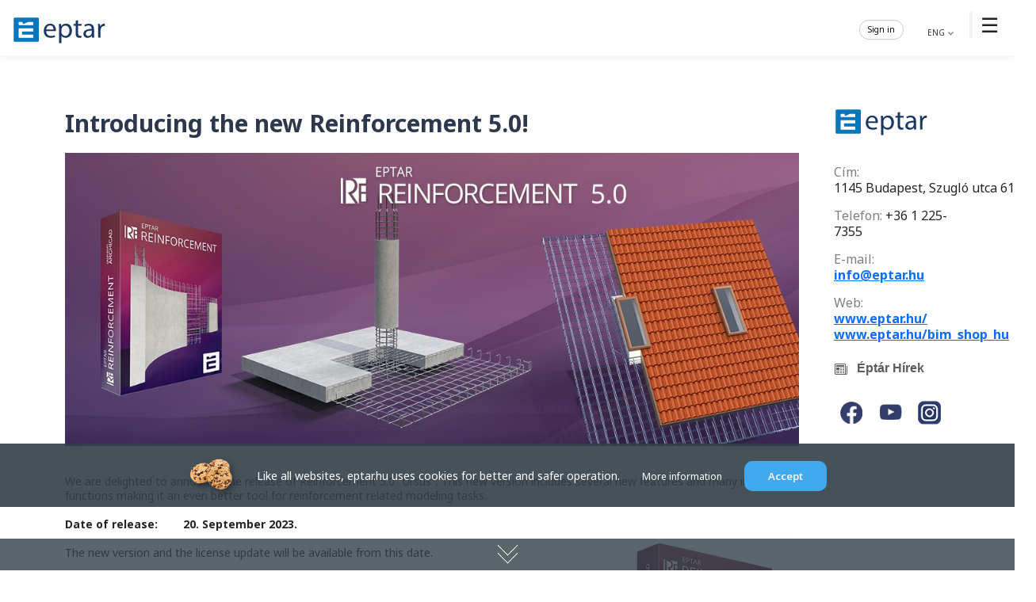

--- FILE ---
content_type: text/html; charset=UTF-8
request_url: https://www.eptar.hu/hir/bemutatjuk-az-uj-vasalas-50-t
body_size: 7842
content:

<!DOCTYPE html>
<html lang="hu">
<head>
			<meta charset="UTF-8">
			<meta name="viewport" content="width=device-width, initial-scale=1.0">
			<title>Bemutatjuk az új Vasalás 5.0-t! [eptar.hu] custom architectural solutions</title>
			<meta name="google-site-verification" content="rnUWX6cV9Vp8jV7ogeMxTgS9eF3W3UTSF7DrhxHAtrQ">
			<!--<meta name="language" content="hungarian">-->
			<meta name="description" content="Örömmel jelentjük be a Vasalás 5.0 Ursus megjelenését. Ez az új verzió számos új funkciót és továbbfejlesztett funkciót tartalmaz, így még jobb eszköz a vasalással kapcsolatos modellezési feladatokhoz."/>
			<meta name="keywords" content="építőanyag hírek, termékionformáció, termékbemutató, információk, hírek, cikkek, leírások, kiegészítők, katalógus, ArchiCad termékkönyvtárak, építőiparBemutatjuk az új Vasalás 5.0-t! [eptar.hu] custom architectural solutions">
				<meta property="og:title" content="Bemutatjuk az új Vasalás 5.0-t!">
				<meta property="og:site_name" content="/eptar_hirek.php?link=eptar_hir_eptar_129.php">
				<link rel="image_src" href="/gfx/hir/hir_index_1673.jpg">
				
			<meta http-equiv="Cache-Control" content="no-cache, no-store, must-revalidate">
			<meta http-equiv="Pragma" content="no-cache">
			<meta http-equiv="Expires" content="0">
				<link rel="shortcut icon" href="/gfx/favicon.ico"><link rel="icon" href="/gfx/favicon.ico" type="image/x-icon"><link rel="apple-touch-icon" href="/gfx/favicon-180x180.png" sizes="180x180"><link rel="icon" href="/gfx/favicon-32x32.png" type="image/png" sizes="32x32"><link rel="icon" href="/gfx/favicon-16x16.png" type="image/png" sizes="16x16"><link rel="stylesheet" href="/eptar.css?v=1768405498">
				<link rel="stylesheet" href="/css/bootstrap.min.css?v=1733147287">
				<link rel="stylesheet" href="/eptar_uj.css?v=1768405498">
				<script src="/js/bootstrap.bundle.min.js"></script>
				<script src="/js/scrollreveal.js"></script>
				<script src="/include/jquery-3.7.1.min.js"></script>
				<link rel="stylesheet" href="https://cdn.jsdelivr.net/npm/bootstrap-icons@1.11.3/font/bootstrap-icons.min.css">
				<script Language="JavaScript1.3" src="/include/functions_eng.js"></script>
				<script type="text/javascript" src="/include/functionsplus.js"></script>
				<!--<script type="text/javascript" src="/include/scrollmenu.js"></script>-->
				<script type="text/javascript" src="/include/js/lightbox.min.js"></script>
				<link rel="stylesheet" href="/include/js/lightbox.css">
				<!-- Google tag (gtag.js) -->
				<script async src="https://www.googletagmanager.com/gtag/js?id=UA-2042263-1"></script>
				<script>
				  window.dataLayer = window.dataLayer || [];
				  function gtag(){dataLayer.push(arguments);}
				  gtag('js', new Date());

				  gtag('config', 'UA-2042263-1');
				</script>

			</head>

		<body>

			
	<header>
	<div class="nav-container">
		<div class="logo">
			<a href="/"><img src="/gfx/index/eptar_logo.svg" alt="Logo"></a>
		</div>

	<nav>
			<span class="menu-toggle">&#9776;</span>
		<ul>
			<li style="display:none;"><a href="/eptar_katalogus?lang=en"><div class="menu-icon icon-1"></div> Building materials catalog</a></li>
			<li><a href="/solutions_downloads?lang=en"><div class="menu-icon icon-2"></div> BIM solutions</a></li>
			<li><a href="/architect_gallery?lang=en"><div class="menu-icon icon-3"></div> Architect gallery</a></li>
			<li><a href="/detail_drawings"><div class="menu-icon icon-4"></div> Detail drawings</a></li>
			<li><a href="/seamlss_textures?lang=en"><div class="menu-icon icon-6"></div> Textures</a></li>
			<li><a href="/contact"><div class="menu-icon icon-5"></div> Contact</a></li>
			<li><a href="/bim_shop"><div class="menu-icon icon-7"></div> BIM shop</a></li>
		<div class="hover-line"></div>
		</ul>

			<div class="media">
			<a href="http://www.facebook.com/eptar.hu" target="_blank"><div id="facebook_button_30"></div></a>&nbsp;
			<a href="https://www.youtube.com/user/eptarkft" target="_blank"><div id="youtube_button_30"></div></a>&nbsp;
			<a href="https://www.instagram.com/eptar_bim/" target="_blank"><div id="insta_button_30"></div></a>&nbsp;
			</div>
			<!--2-->
		<script type="text/javascript" src="/include/langfunctions_2020.js?v=3"></script>
		<div class="lang">
		<span onclick="showLanguageForm()" style="color:#373737; cursor:pointer;">
		ENG
		<img src="/gfx/arrow_7.png" alt="" width="10px" height="10px">
		</span>
		</div>
		<div id="languageMezo" style="background-color: rgba(256, 256, 256, 1); border-left: 2px solid #eeeeee;"></div>

		
			<DIV class="belepes mt10"> <SPAN onclick="showLoginform()" style="color:#000000; cursor:pointer;" class="color12">Sign in </SPAN>		<div class="belepes_txt">			</div>
							
			<div id="loginmezo" class="login_s"></div>
			</div>
			
	</nav>
	</div>
</header>

<script>
document.addEventListener("DOMContentLoaded", function() {
	const menuItems = document.querySelectorAll("nav ul li");
	const hoverLine = document.querySelector(".hover-line");
	const navContainer = document.querySelector("nav");
	const defaultIndex = 7;

	function calculateOffset() {
		if (window.innerWidth <= 1400) {
			return 28;
		} else if (window.innerWidth <= 1600) {
			return 28;
		} else {
			return 28;
		}
	}

	function moveHoverLine(e, instant = false) {
		const itemRect = e.target.getBoundingClientRect();
		const navRect = e.target.closest("nav").getBoundingClientRect();
		const hoverLineOffset = calculateOffset();

		if (window.innerWidth > 768) {
			const hoverLineWidth = itemRect.width * 0.9;
			const hoverLineLeftOffset = (itemRect.width - hoverLineWidth) / 2 - hoverLineOffset;

			if (instant) {
				hoverLine.style.transition = "none";
			} else {
				hoverLine.style.transition = "";
			}

			hoverLine.style.left = `${itemRect.left - navRect.left + hoverLineLeftOffset}px`;
			hoverLine.style.width = `${hoverLineWidth}px`;
			hoverLine.style.opacity = "1";
		}
	}

	function hideHoverLine() {
		const selectedLink = document.querySelector("nav ul li.selected a");
		if (!selectedLink) {
			hoverLine.style.width = "0";
			hoverLine.style.opacity = "0";
		}
	}

	function selectMenuItem(index) {
		menuItems.forEach(item => item.classList.remove("selected"));
		if (index < menuItems.length) {
			menuItems[index].classList.add("selected");
		}

		const selectedLink = menuItems[index] ? menuItems[index].querySelector("a") : null;
		if (selectedLink) {
			moveHoverLine({ target: selectedLink }, true);
		}

		setTimeout(() => {
			hoverLine.style.transition = "";
		}, 10);
	}

	selectMenuItem(defaultIndex);

	menuItems.forEach(item => {
		const link = item.querySelector("a");

		link.addEventListener("mouseenter", function(e) {
			moveHoverLine(e);
		});

		link.addEventListener("mouseleave", function() {
			const selectedLink = document.querySelector("nav ul li.selected a");
			if (selectedLink) {
				moveHoverLine({ target: selectedLink });
			}
		});
	});

	navContainer.addEventListener("mouseleave", hideHoverLine);

	navContainer.addEventListener("mouseenter", function() {
		const selectedLink = document.querySelector("nav ul li.selected a");
		if (selectedLink) {
			moveHoverLine({ target: selectedLink });
		}
	});

	const menuToggle = document.querySelector(".menu-toggle");
	const navMenu = document.querySelector("nav ul");

	menuToggle.addEventListener("click", function() {
		navMenu.classList.toggle("active");
	});

	window.addEventListener("resize", function() {
		const selectedLink = document.querySelector("nav ul li.selected a");
		if (selectedLink) {
			moveHoverLine({ target: selectedLink });
		}
	});
});
</script>
		
<div class="container">
	<div class="row mt-3">

		<div class="col-12 col-md-12 col-xl-10">
				<style type="text/css">
	.img2 {margin: 5px; float: left; display: inline-block;}
	.img3 {margin: 5px; float: left; display: inline-block;}
	.img4 {margin: 5px; float: right;}
	</style>

<span class="txt_focim">Introducing the new Reinforcement 5.0!</span>
				
				<br><br>
				
				<img src="/gfx/hirlevel/eptar_head_2023_0904.jpg" class="img_center">
				
				<br><br>
								We are delighted to announce the release of Reinforcement 5.0 "Ursus". This new version includes several new features and many improved functions making it an even better tool for reinforcement related modeling tasks.
								<br><br>
								<img src="/gfx/hirlevel/Vasalas_5_20230904.png" align="right">
								<strong>Date of release: &nbsp;&nbsp;&nbsp;&nbsp;&nbsp;&nbsp; 20. September 2023.</strong>
								<br><br>
								The new version and the license update will be available from this date.
								<br><br>
								But...
								<br><br>
								<strong>We hereby launch a pre-order option now!</strong>
								<br><br>
									<blockquote>
									- all Reinforcement users can now upgrade from any version of their existing license for the actual 1-step upgrade price.<br>
									- furthermore, all new licenses can be purchased for the actual price.</blockquote>
								<br><br>
								This upgrade is not available in webshop, all orders in period of promotion we ask to send in email.
								<br><br>
								<strong>This promotion is valid until 30. September 2023!</strong>
								<br><br>
								For more information contact your country's Reseller or visit our website: <a href="https://www.eptar.hu/bim_shop_hu" class="belso" target="_blank">https://www.eptar.hu/bim_shop</a>
								<br><br><br>
								<strong>What is new in version 5.0 "Ursus":</strong>
								<br><br><br>
								<strong>ENHANCEMENTS:</strong>
								<br>
								<ul><li>Roof reinforcement with rebars in two directions and in the top and bottom regions with the direction selector, with the RF_EDGE element (single roof), with the Mesh element in the top and bottom regions.
								</li><li>Concrete cover correction in case of walls.
								</li><li>Reinforcement only in the core of slabs.
								</li><li>ID handling of RF_BEAM, RF_COLUMN and RF_EDGE elements: if the same ID is used twice in the element, a YELLOW sign will inform the user about it.
								</li><li>More advanced reinforcement of beams and columns.
								</li><li>RF_CHAIR is included in the Cutting list with the necessary parameters.
								</li><li>BEAM reinforcement with the correct section dimensions.
								</li><li>Enhanced stability. If the program cannot perform an action, a warning window appears with information about the failure.
								</li><li>ABOUT window</li></ul>
								<br><br>
								<strong>NEW FEATURES:</strong>
								<br>
								<ul><li>Reinforcement of circular columns. RF_COLUMN placed automatically by the add-on into the relevant column with many settings.
								</li><li>Spiral stirrup for manual or automatic placement.
								</li><li>Dedicated layers for Reinforcement: in Archicad 26/27 layers are grouped into the Reinforcement folder, in version 25 and below these layers will be simply created.
								</li><li>Update checking system, which helps the user to see when a newer version of Reinforcement is available.
								</li><li>Reinforcement 5 will support Archicad from 23 to 27.</li></ul>
								<br><br>
								If you have any technical questions feel free to contact us at: <a href="mailto:info@eptar.hu" class="link">info@eptar.hu</a>
								<br><br>

				<div class="container">
				<br><br><br>
				<div class="clear"></div>
				</div>
						
						</div>
						<div class="col-12 col-md-12 col-xl-2">
						<div class="pl10">
								<div class="pl10 fs-6 animate-right">
									<a href="/"><img src="/gfx/index/eptar_logo.svg" title="Logo" style="height:36px; width: auto;"></a>
									<br><br>
									<div class="mt15">
									<span class="text-black-50">Cím:</span><br>
									<span class="text-nowrap">1145 Budapest, Szugló utca 61-63.</span>
									</div>
									<div class="mt15">
									<span class="text-black-50">Telefon:</span>
									<span class="szold">+36 1 225-7355 </span>
									</div>
									<div class="mt15">
									<span class="text-black-50">E-mail:</span><br>
									
											<a href="mailto:info@eptar.hu" class="kivezeto">
											info@eptar.hu
											</a>
									</div>

									<div class="mt15">
									<span class="text-black-50">Web:</span><br>
									<a href="/kapcsolat" class="kivezeto" target="_blank">www.eptar.hu/</a>
									<br>
									<a href="/bim_shop_hu" class="kivezeto" target="_blank">www.eptar.hu/bim_shop_hu</a>
									<br><br>
									<a href="/eptar_regihirek.php?hir_szerzo=éptár" class="btn btn-light">	<svg xmlns="http://www.w3.org/2000/svg" width="16" height="16" fill="currentColor" class="bi news_icon" viewBox="0 0 16 16">
									  <path d="M0 2.5A1.5 1.5 0 0 1 1.5 1h11A1.5 1.5 0 0 1 14 2.5v10.528c0 .3-.05.654-.238.972h.738a.5.5 0 0 0 .5-.5v-9a.5.5 0 0 1 1 0v9a1.5 1.5 0 0 1-1.5 1.5H1.497A1.497 1.497 0 0 1 0 13.5zM12 14c.37 0 .654-.211.853-.441.092-.106.147-.279.147-.531V2.5a.5.5 0 0 0-.5-.5h-11a.5.5 0 0 0-.5.5v11c0 .278.223.5.497.5z"></path>
									  <path d="M2 3h10v2H2zm0 3h4v3H2zm0 4h4v1H2zm0 2h4v1H2zm5-6h2v1H7zm3 0h2v1h-2zM7 8h2v1H7zm3 0h2v1h-2zm-3 2h2v1H7zm3 0h2v1h-2zm-3 2h2v1H7zm3 0h2v1h-2z"></path>
									</svg> &nbsp; Éptár Hírek</a>
									
									<br><br>
									<a href="https://www.facebook.com/eptar.hu" target="_blank">
											<img style="width: 45px; height: 45px; margin: 0;" src="/gfx/icon/media_facebook.png" align="absmiddle">
									</a>
									<a href="https://www.youtube.com/user/eptarkft" target="_blank">
											<img style="width: 45px; height: 45px; margin: 0;" src="/gfx/icon/media_youtube.png" align="absmiddle">
									</a>
									<a href="https://www.instagram.com/eptar_bim/" target="_blank">
											<img style="width: 45px; height: 45px; margin: 0;" src="/gfx/icon/media_insta.png" align="absmiddle">
									</a>
									
									
									</div>
									<br>
								</div>
						<br><br>
					</div>
</div></div>
						</div>
						</div><div class="container"><span class="txt_szurke">2023.09.15.</span><br></div>
						
						<div class="container">
						
						<div class="row">
						
						</div></div>
		
						<a id="hir_cikk_banner" style="position: relative; top: -120px;"></a>
		
						<div class="container-fluid fix-bg bg-3 arnyek_also">
						<div class="container pb30 pt30">
						
						<span class="f8">Hirdetés</span>
						<div class="row justify-content-center">
		
										<div class="col-12 col-md-12 col-xl-8">
										<div class="text-center">
										<a onMouseOver="self.status='https://www.eptar.hu/vasalas';return true;" href="/banner_out.php?id=197" target="_blank">
											<img src="/gfx/bannerek/banner_202506_908x430_b.jpg" class="mb20 mt10 img-fluid" alt="Hirdetés banner">
										</a>
										</div>
										</div>
						</div>
						</div>
		</div>
						
				
				<div class="container">			
									
						<div class="termek-separator3"></div>
						<span class="txt_alcim" style="margin-left: 15px;">éptár hírek:</span>
						<br><br>
						<div class="termek-separator2"></div>
						<br>
						<div class="row mt40 mb40">
						
								<div class="col-12 col-md-4 col-xl-3">
								<a href="/hir/architerra-6-tereptervezes-uj-szinten-az-archicad-ben" title="Architerra 6 - Tereptervezés új szinten az Archicad-ben" class="txt_index_alcim">
								<img src="/gfx/hir/hir_index_1889.jpg" alt="éptár - Architerra 6 - Tereptervezés új szinten az Archicad-ben" class="responsive">
								<div class="mt-2">
								Architerra 6 - Tereptervezés új szinten az Archicad-ben
								</div>
								</a>
								<br><br>
								</div>
	
				
								<div class="col-12 col-md-4 col-xl-3">
								<a href="/hir/megerkezett-a-vasalas-7-fedezd-fel-az-ujdonsagokat" title="Megérkezett a Vasalás 7 - Fedezd fel az újdonságokat!" class="txt_index_alcim">
								<img src="/gfx/hir/hir_index_1863.jpg" alt="éptár - Megérkezett a Vasalás 7 - Fedezd fel az újdonságokat!" class="responsive">
								<div class="mt-2">
								Megérkezett a Vasalás 7 - Fedezd fel az újdonságokat!
								</div>
								</a>
								<br><br>
								</div>
	
				
								<div class="col-12 col-md-4 col-xl-3">
								<a href="/hir/architerra-es-reinforcement-atuto-siker-a-tervezoi-kozossegben" title="Architerra és Reinforcement: <br>átütő siker a tervezői közösségben" class="txt_index_alcim">
								<img src="/gfx/hir/hir_index_1825.jpg" alt="éptár - Architerra és Reinforcement: <br>átütő siker a tervezői közösségben" class="responsive">
								<div class="mt-2">
								Architerra és Reinforcement: <br>átütő siker a tervezői közösségben
								</div>
								</a>
								<br><br>
								</div>
	
				
								<div class="col-12 col-md-4 col-xl-3">
								<a href="/hir/eptar-csempezo-38" title="Éptár Csempéző 3.8" class="txt_index_alcim">
								<img src="/gfx/hir/hir_index_1807.jpg" alt="éptár - Éptár Csempéző 3.8" class="responsive">
								<div class="mt-2">
								Éptár Csempéző 3.8
								</div>
								</a>
								<br><br>
								</div>
	
				
								<div class="col-12 col-md-4 col-xl-3">
								<a href="/hir/kerites-hatekonyan-gazdasagosan-kenyelmesen" title="Kerítés hatékonyan, gazdaságosan, kényelmesen" class="txt_index_alcim">
								<img src="/gfx/hir/hir_index_1746.jpg" alt="éptár - Kerítés hatékonyan, gazdaságosan, kényelmesen" class="responsive">
								<div class="mt-2">
								Kerítés hatékonyan, gazdaságosan, kényelmesen
								</div>
								</a>
								<br><br>
								</div>
	
				
								<div class="col-12 col-md-4 col-xl-3">
								<a href="/hir/megjelent-az-architerra-plus-40-nemet-valtozata" title="Megjelent az ArchiTerra Plus 4.0 német változata" class="txt_index_alcim">
								<img src="/gfx/hir/hir_index_1739.jpg" alt="éptár - Megjelent az ArchiTerra Plus 4.0 német változata" class="responsive">
								<div class="mt-2">
								Megjelent az ArchiTerra Plus 4.0 német változata
								</div>
								</a>
								<br><br>
								</div>
	
				
								<div class="col-12 col-md-4 col-xl-3">
								<a href="/hir/csempezo-37" title="Csempéző 3.7" class="txt_index_alcim">
								<img src="/gfx/hir/hir_index_1700.jpg" alt="éptár - Csempéző 3.7" class="responsive">
								<div class="mt-2">
								Csempéző 3.7
								</div>
								</a>
								<br><br>
								</div>
	
				
								<div class="col-12 col-md-4 col-xl-3">
								<a href="/hir/bemutatjuk-az-uj-vasalas-50-t" title="Bemutatjuk az új Vasalás 5.0-t!" class="txt_index_alcim">
								<img src="/gfx/hir/hir_index_1673.jpg" alt="éptár - Bemutatjuk az új Vasalás 5.0-t!" class="responsive">
								<div class="mt-2">
								Bemutatjuk az új Vasalás 5.0-t!
								</div>
								</a>
								<br><br>
								</div>
	
				
								<div class="col-12 col-md-4 col-xl-3">
								<a href="/hir/elerheto-az-reinforcement-4-bos-taurus-fo-verzio-frissites" title="Elérhető az Reinforcement 4  &#34;Bos Taurus&#34; fő verzió frissítés!" class="txt_index_alcim">
								<img src="/gfx/hir/hir_index_1651.jpg" alt="éptár - Elérhető az Reinforcement 4  &#34;Bos Taurus&#34; fő verzió frissítés!" class="responsive">
								<div class="mt-2">
								Elérhető az Reinforcement 4  &#34;Bos Taurus&#34; fő verzió frissítés!
								</div>
								</a>
								<br><br>
								</div>
	
				
								<div class="col-12 col-md-4 col-xl-3">
								<a href="/hir/elerheto-az-architerra-30-granit-verzio" title="Elérhető az Architerra 3.0  &#34;Granit&#34; verzió" class="txt_index_alcim">
								<img src="/gfx/hir/hir_index_1551.jpg" alt="éptár - Elérhető az Architerra 3.0  &#34;Granit&#34; verzió" class="responsive">
								<div class="mt-2">
								Elérhető az Architerra 3.0  &#34;Granit&#34; verzió
								</div>
								</a>
								<br><br>
								</div>
	
				
								<div class="col-12 col-md-4 col-xl-3">
								<a href="/hir/elerheto-a-vasalas-40-bos-taurus-verzio" title="Elérhető a Vasalás 4.0 &#34;Bos Taurus&#34; verzió" class="txt_index_alcim">
								<img src="/gfx/hir/hir_index_1518.jpg" alt="éptár - Elérhető a Vasalás 4.0 &#34;Bos Taurus&#34; verzió" class="responsive">
								<div class="mt-2">
								Elérhető a Vasalás 4.0 &#34;Bos Taurus&#34; verzió
								</div>
								</a>
								<br><br>
								</div>
	
				
								<div class="col-12 col-md-4 col-xl-3">
								<a href="/hir/30-napos-probaverzio" title="30 napos próbaverzió" class="txt_index_alcim">
								<img src="/gfx/hir/hir_index_1193.jpg" alt="éptár - 30 napos próbaverzió" class="responsive">
								<div class="mt-2">
								30 napos próbaverzió
								</div>
								</a>
								<br><br>
								</div>
	
				
								<div class="col-12 col-md-4 col-xl-3">
								<a href="/hir/megjelent-az-eptar-vasalas" title="Megjelent az Éptár VASALÁS!" class="txt_index_alcim">
								<img src="/gfx/hir/hir_index_1157.jpg" alt="éptár - Megjelent az Éptár VASALÁS!" class="responsive">
								<div class="mt-2">
								Megjelent az Éptár VASALÁS!
								</div>
								</a>
								<br><br>
								</div>
	
				
								<div class="col-12 col-md-4 col-xl-3">
								<a href="/hir/megjelent-az-eptar-architerra" title="Megjelent az Éptár ARCHITERRA!" class="txt_index_alcim">
								<img src="/gfx/hir/hir_index_1144.jpg" alt="éptár - Megjelent az Éptár ARCHITERRA!" class="responsive">
								<div class="mt-2">
								Megjelent az Éptár ARCHITERRA!
								</div>
								</a>
								<br><br>
								</div>
	
				
								<div class="col-12 col-md-4 col-xl-3">
								<a href="/hir/plant-designer-iii" title="Plant Designer III." class="txt_index_alcim">
								<img src="/gfx/hir/hir_index_1072.jpg" alt="éptár - Plant Designer III." class="responsive">
								<div class="mt-2">
								Plant Designer III.
								</div>
								</a>
								<br><br>
								</div>
	
				
								<div class="col-12 col-md-4 col-xl-3">
								<a href="/hir/megjelent-a-vasalas-legujabb-20-as-verzioja" title="Megjelent a Vasalás legújabb 2.0-ás verziója" class="txt_index_alcim">
								<img src="/gfx/hir/hir_index_919.jpg" alt="éptár - Megjelent a Vasalás legújabb 2.0-ás verziója" class="responsive">
								<div class="mt-2">
								Megjelent a Vasalás legújabb 2.0-ás verziója
								</div>
								</a>
								<br><br>
								</div>
	
				
								<div class="col-12 col-md-4 col-xl-3">
								<a href="/hir/plant-designer-starter-collection" title="Plant Designer Starter Collection" class="txt_index_alcim">
								<img src="/gfx/hir/hir_index_882.jpg" alt="éptár - Plant Designer Starter Collection" class="responsive">
								<div class="mt-2">
								Plant Designer Starter Collection
								</div>
								</a>
								<br><br>
								</div>
	
				
								<div class="col-12 col-md-4 col-xl-3">
								<a href="/hir/letoltheto-ismetlodo-texturak-az-eptar-textura-katalogusban" title="Letölthető ismétlődő textúrák az Éptár textúra katalógusban" class="txt_index_alcim">
								<img src="/gfx/hir/hir_index_625.jpg" alt="éptár - Letölthető ismétlődő textúrák az Éptár textúra katalógusban" class="responsive">
								<div class="mt-2">
								Letölthető ismétlődő textúrák az Éptár textúra katalógusban
								</div>
								</a>
								<br><br>
								</div>
	
				
								<div class="col-12 col-md-4 col-xl-3">
								<a href="/hir/a-brusszeli-bim-talalkozorol" title="A brüsszeli BIM találkozóról" class="txt_index_alcim">
								<img src="/gfx/hir/hir_index_620.jpg" alt="éptár - A brüsszeli BIM találkozóról" class="responsive">
								<div class="mt-2">
								A brüsszeli BIM találkozóról
								</div>
								</a>
								<br><br>
								</div>
	
				
								<div class="col-12 col-md-4 col-xl-3">
								<a href="/hir/szavazzon-kedvenceire-az-epitesz-galeriaban" title="Szavazzon kedvenceire az építész galériában!" class="txt_index_alcim">
								<img src="/gfx/hir/hir_index_572.jpg" alt="éptár - Szavazzon kedvenceire az építész galériában!" class="responsive">
								<div class="mt-2">
								Szavazzon kedvenceire az építész galériában!
								</div>
								</a>
								<br><br>
								</div>
	
				
	</div>
	</div>

	
			
						<footer>

						 <section
								 class="d-flex justify-content-between p-4" style="background-color: rgba(0, 0, 0, 0.2)">
								 <!--style="background-color: #d-inline-block"-->

						  <div class="me-5">
							<span class="fw-bold text-white"><a class="text-white text-uppercase fw-bold" href="/">eptar.hu</a> &nbsp;&nbsp; BIM libraries, ArchiCAD Add-ons, Revit families</span>
						  </div>

						  <div>
							<a href="http://www.facebook.com/eptar.hu" target="_blank" class="text-white me-4">
							  <i class="bi bi-facebook text-white"></i>
							</a>
							<a href="https://www.youtube.com/user/eptarkft" target="_blank" class="text-white me-4">
							  <i class="bi bi-youtube text-white"></i>
							</a>
							<a href="https://www.instagram.com/eptar_bim/" target="_blank" class="text-white me-4">
							  <i class="bi bi-instagram text-white"></i>
							</a>
							<a href="https://www.linkedin.com/company/eptar/about/" target="_blank" class="text-white me-4">
							  <i class="bi bi-linkedin text-white"></i>
							</a>
							<a href="https://discord.gg/jyvsGzqaH9" class="text-white me-4">
							  <i class="bi bi-discord text-white"></i>
							</a>
							<a href="mailto:info@eptar.hu" class="text-white me-4">
							  <i class="bi bi-envelope-fill text-white"></i>
							</a>
						  </div>

						</section>

						<div class="topfooter">&nbsp;</div>
						
							<div class="container text-center">



							<div class="row">
								
								
							<div class="col-12 col-md-4 col-xl-2 mx-auto mb-4">
							<div class="text-center text-md-start mt-3">

							<a href="/solutions_downloads?lang=en" title="Solutions" class="text-white">
							<h6 class="text-uppercase fw-bold text-white">BIM Solutions</h6></a>
							<hr class="mb-4 mt-0 d-inline-block mx-auto hr_lab">
							<p>
							<a href="/solutions_downloads#BIM_solutions" title="CAD accessories" class="text-white">CAD accessories</a>
							</p><p>
							<a href="/solutions_downloads#Product_libraries" title="GDL product libraries" class="text-white">GDL product libraries</a>
							<!--<a href="/retegrend_szerkeszto" title="Composite designer" class="text-white">Composite designer</a>-->
							</p><p>
							<a href="/bim_shop" title="BIM shop" class="text-white">BIM shop</a>
							</p>

							</div>
							</div>
								
							<div class="col-12 col-md-4 col-xl-2 mx-auto mb-4">
							<div class="text-center text-md-start mt-3">
							<h6 class="text-uppercase fw-bold text-white">Online tools</h6>
							<hr class="mb-4 mt-0 d-inline-block mx-auto hr_lab">
							<p>
							<!--<a href="/eptar_katalogus#kiemelt-partnerek" title="Manufacturers" class="text-white">Manufacturers</a>
							<a href="/eptar_katalogus" title="Product families" class="text-white">Product families</a>-->
							</p><p>
							<a href="/detail_drawings" title="Detail drawings" class="text-white">Detail drawings</a>
							</p><p>
							<a href="/architect_gallery?lang=en" title="Architectural Gallery" class="text-white">Architectural Gallery</a>
							</p>
							<!--<a href="/hirlevel_feliratkozas" title="Éptár newsletter" class="text-white">Éptár newsletter</a>-->
							</div>
							</div>
								
							<div class="col-12 col-md-4 col-xl-2 mx-auto mb-4">
							<div class="text-center text-md-start mt-3">
							<a href="/introduction" title="éptár" class="text-white">
							<h6 class="text-uppercase fw-bold text-white">Éptár appearance</h6></a>
							<hr class="mb-4 mt-0 d-inline-block mx-auto hr_lab">
							<p>
							<a href="/introduction" title="Eptar introduction" class="text-white">Eptar introduction</a>
							</p><p>
							<a href="/mediaservices?lang=en#media" title="Media offer" class="text-white">Media offer</a>
							</p>

							</div>
							</div>
								
							<div class="col-12 col-md-4 col-xl-2 mx-auto mb-4" style="margin: 0 40px 0 0;">
							<div class="text-center text-md-start mt-3">
							<a href="/mediaservices?menu=3&lang=en" title="BIM development" class="text-white">
							<h6 class="text-uppercase fw-bold text-white">BIM Development</h6></a>
							<hr class="mb-4 mt-0 d-inline-block mx-auto hr_lab">
							<p>
							<a href="/mediaservices?menu=3&lang=en" title="Add-on development" class="text-white">Add-on development</a>
							</p><p>
							<a href="/mediaservices?menu=2&lang=en" title="GDL development" class="text-white">GDL development</a>
							</p><p>
							<a href="/mediaservices?menu=4&lang=en" title="Individual solutions" class="text-white">Individual solutions</a>
							</p>

							</div>
							</div>
								
							<div class="col-12 col-md-4 col-xl-2 mx-auto mb-4">
							<div class="text-center text-md-start mt-3">
							<a href="/contact" title="EPTAR Kft." class="text-white">
							<h6 class="text-uppercase fw-bold text-white">Contact</h6></a>
							<hr class="mb-4 mt-0 d-inline-block mx-auto hr_lab">
							
							<p>
							<span class="text-white">
							<b>EPTAR Kft.</b><br>
							1145 Budapest<br>
							Szugló utca 61-63. III. em. 9.
							</span>
							</p>
							</div>
							</div>

								<div class="col-12 col-md-12 col-xl-12 text-center mx-auto mb-4 mt-3">
								<br><p>
								<br><br><a href="/cad_product/documents/privacy_policy.pdf" target="_blank" title="Privacy Policy" class="text-white" style="margin: 0;">Privacy Policy</a><br>
								<span class="f11 color7">
								Prices and all information on our site are for information purposes only.</span>
								</p>
								&nbsp;
								</div>

							</div>
							</div>

							<div class="text-center p-3 text-white" style="background-color: rgba(0, 0, 0, 0.2)">
							  All rights reserved. &nbsp; &copy; 2024 EPTAR Kft. <a class="text-white text-uppercase fw-bold" href="/">eptar.hu</a>
							  <br><br>
							</div>

						</footer>

				

	<div id=bottommenu>

	<div id="myDiv" class="text-center mt5">

	<img id="myImg" src="/gfx/arrow_down_22.png">
	</div>
	</div>
				<div id="gdpr" class="container-fluid">
					<div class="text-center mt5 color10 p10">
						<img src="/gfx/cookie.png" width="70" align="absmiddle">  &nbsp;&nbsp;&nbsp;
						Like all websites, eptar.hu uses cookies for better and safer operation. &nbsp;&nbsp;&nbsp;&nbsp;&nbsp;
						<a href="/cad_product/documents/privacy_information_en.pdf" target="_blank" title="Adatvédelmi tájékoztató" class="txt_lablec_feher">More information</a>&nbsp;&nbsp;&nbsp;&nbsp;&nbsp;
						<button class="gomb_szines bg-color10" style="padding: 11px 30px;">Accept</button>
					</div>
				</div>

				<script type="text/javascript">
					$("button").click(function() {
						$("#gdpr").toggle();
						var CookieDate = new Date;
						CookieDate.setFullYear(CookieDate.getFullYear() + 2);
						document.cookie = 'gdpr_level=1; expires=' + CookieDate.toUTCString() + '; path=/;';
					});
				</script>

		</body>

</html>